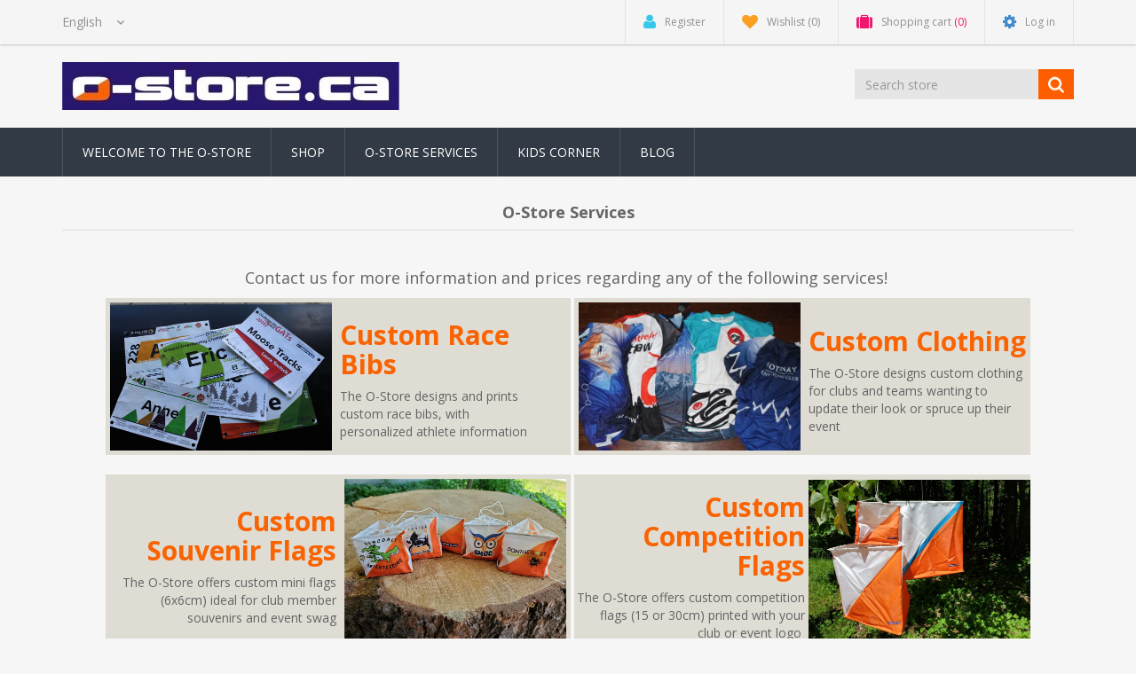

--- FILE ---
content_type: text/html; charset=utf-8
request_url: https://www.o-store.ca/en/o-store-services
body_size: 17739
content:
<!DOCTYPE html><html lang=en dir=ltr class=html-topic-page><head><title>o-store.ca - O-Store Services</title><meta charset=UTF-8><meta name=description content="Orienteering Sports accessories"><meta name=keywords content=orienteering,orienteer,navigation,sports,rogaine,adventure,timing,sport><meta http-equiv=X-UA-Compatible content="IE=edge"><meta name=generator content=nopCommerce><meta name=viewport content="width=device-width, initial-scale=1"><link rel=preload as=font href=/Themes/NobleTheme/Content/fonts/fontawesome-webfont.woff2 crossorigin><link rel=stylesheet href="/css/Topic.Head.styles.css?v=D2kq0gwG0Cm1naJowiBsInt9EH0"><link rel=stylesheet href="https://fonts.googleapis.com/css?family=Open+Sans:400,700&amp;display=swap"><script async src="https://www.googletagmanager.com/gtag/js?id=UA-11608715-1"></script><script>function gtag(){dataLayer.push(arguments)}window.dataLayer=window.dataLayer||[];gtag("js",new Date);gtag("config","UA-11608715-1")</script><!--[if lt IE 9]><script src=https://oss.maxcdn.com/libs/respond.js/1.3.0/respond.min.js></script><![endif]--><body><input name=__RequestVerificationToken type=hidden value=CfDJ8Ju1zfO-SwRPkvQDj3pMUiirw5_eXGc7wKSL6azdKcSmQx3ZhIsIMeAvGRVBbqmwhMZWTvja3DJnzaJAyuAuOtJGbWKUyrH6twlo1gL6rkeJcrDTIBKAP3ybpsm5CYee8_feUbFBC8U3lYEyP66iyzg> <!--[if lt IE 7]><p class=chromeframe>You are using an <strong>outdated</strong> browser. Please <a href="http://browsehappy.com/">upgrade your browser</a> or <a href="http://www.google.com/chromeframe/?redirect=true">activate Google Chrome Frame</a> to improve your experience.</p><![endif]--><div class=ajax-loading-block-window style=display:none></div><div id=dialog-notifications-success title=Notification style=display:none></div><div id=dialog-notifications-error title=Error style=display:none></div><div id=dialog-notifications-warning title=Warning style=display:none></div><div id=bar-notification class=bar-notification-container data-close=Close></div><!--[if lte IE 8]><div style=clear:both;height:59px;text-align:center;position:relative><a href=http://www.microsoft.com/windows/internet-explorer/default.aspx target=_blank> <img src=/Themes/NobleTheme/Content/images/ie_warning.jpg height=42 width=820 alt="You are using an outdated browser. For a faster, safer browsing experience, upgrade for free today."> </a></div><![endif]--><div class=master-wrapper-page><div class=admin-header-link><ul></ul></div><div class=header><div class=header-upper><div class=container><div class=row><div class=col-md-3><div class=header-selectors-wrapper><div class=language-selector><select id=customerlanguage name=customerlanguage onchange=setLocation(this.value) aria-label="Languages selector"><option selected value="https://www.o-store.ca/en/changelanguage/1?returnUrl=%2Fen%2Fo-store-services">English<option value="https://www.o-store.ca/en/changelanguage/3?returnUrl=%2Fen%2Fo-store-services">Francais</select></div></div></div><div class="col-md-9 header-upper-right pull-right"><div class=header-links-wrapper><div class="header-links header-top-right"><ul><li class=register><a href="/en/register?returnUrl=%2Fen%2Fo-store-services" class=ico-register><i class="fa fa-user"></i> <span>Register</span></a><li class=my-wishlist><a href=/en/wishlist class=ico-wishlist> <i class="fa fa-heart"></i> <span class=wishlist-label>Wishlist</span> <span class=wishlist-qty>(0)</span> </a><li class="dropdown my-cart" id=topcartlink><a href=/en/cart class=ico-cart> <i class="fa fa-suitcase"></i> <span class=cart-label>Shopping cart</span> <span class=cart-qty>(0)</span> </a><ul class=dropdown-menu role=menu><li id=flyout-cart class=flyout-cart><div class=mini-shopping-cart><div class=empty-shopping-cart>You have no items in your shopping cart.</div></div></ul><li class=login><a href="/en/login?returnUrl=%2Fen%2Fo-store-services" class=ico-login><i class="fa fa-gear"></i> <span>Log in</span></a></ul></div></div></div></div></div></div><div class=header-lower><div class=container><div class=row><div class="col-xs-12 col-sm-3 col-md-3"><div class=header-logo><a href="/"> <img alt=o-store.ca src=https://www.o-store.ca/images/thumbs/0000332.jpeg> </a></div></div><div class="col-xs-12 col-sm-5 col-md-4 col-lg-3 pull-right"><div class=search-box><form method=get class="navbar-form navbar-left" id=small-search-box-form action=/en/search><div class=form-group><input type=text class="search-nav form-control" id=small-searchterms autocomplete=off placeholder="Search store" name=q aria-label="search store"> <button type=submit class="btn search-box-button"></button></div></form></div></div></div></div></div></div><div class=header-menu><div class=container><div class=row><div class=col-md-12><div class=main-menu><nav class="navbar navbar-inverse category-menu"><div class=navbar-header><button aria-expanded=false data-target=#mobile-menu data-toggle=collapse class="navbar-toggle collapsed" type=button> <span class=sr-only>Toggle navigation</span> <span class=icon-bar></span> <span class=icon-bar></span> <span class=icon-bar></span> </button></div><div id=mobile-menu class="collapse navbar-collapse"><ul class="nav navbar-nav"><li><a href=/en/welcome-to-our-store>Welcome to the O-Store</a><li><a href=/en/shop>Shop</a><li><a href=/en/o-store-services>O-Store Services</a><li><a href=/en/kids-corner-2>Kids Corner</a><li><a href=/en/blog>Blog</a></ul></div></nav></div></div></div></div></div><div class=master-wrapper-content><div class=container><div class=row><div class=col-md-12></div></div><div class=ajax-loading-block-window style=display:none><div class=loading-image></div></div></div><div class=master-column-wrapper><div class=container><div class=row><div class=col-md-12><div class="page topic-page" id=ph-topic><div id=ph-title><div class="page-title panel-heading"><h1>O-Store Services</h1></div></div><div class="page-body panel-body"><p style=text-align:center><span style=font-size:18px>Contact us for more information and prices regarding any of the following services!&nbsp;</span><table style=border-collapse:collapse;width:1000px;height:739px border=0 cellspacing=1 cellpadding=1 align=center><tbody><tr style=height:177px><td style=background-color:#dfdcd4;width:260px;height:177px><a href=https://o-store.ca/en/custom-race-bibs><img style=float:right;height:167px;margin:5px;width:250px src="/images/uploaded/Race bibs.JPG" alt=""></a><td style=background-color:#dfdcd4;width:16px;height:177px>&nbsp;<td style=background-color:#dfdcd4;width:260px;height:177px><h2 dir=rtl style=text-align:left><a href=https://o-store.ca/en/custom-race-bibs><strong><span style=color:#f96302>Custom Race Bibs</span></strong></a></h2><p dir=ltr style=margin-right:40px;text-align:left>The O-Store designs and prints custom race bibs, with personalized athlete information<td style=width:33px;height:177px>&nbsp;<td style=background-color:#dfdcd4;width:252px;height:177px><a href=https://o-store.ca/custom-clothing-details><img style=float:right;height:167px;margin:5px;width:250px src=/images/uploaded/custom_clothing_2_300x200.JPG alt=""></a><td style=background-color:#dfdcd4;width:16px;height:177px>&nbsp;<td style=background-color:#dfdcd4;width:260px;height:177px><h2><a href=https://o-store.ca/custom-clothing-details><span style=color:#f96302><strong>Custom&nbsp;Clothing</strong></span></a></h2><p><span style=color:null>The O-Store designs custom clothing for clubs and teams wanting to update their look or spruce up their event</span><tr style=height:22px><td style=width:260px;height:22px>&nbsp;<td style=width:16px;height:22px>&nbsp;<td style=width:260px;height:22px>&nbsp;<td style=width:33px;height:22px>&nbsp;<td style=width:252px;height:22px>&nbsp;<td style=width:16px;height:22px>&nbsp;<td style=width:260px;height:22px>&nbsp;<tr style=height:198px><td style=background-color:#dfdcd4;width:260px;height:198px><h2 style=margin-left:40px;text-align:right><a href=https://o-store.ca/custom-souvenir-flags><span style=color:#f96302><strong>Custom Souvenir Flags</strong></span></a></h2><p style=text-align:right>The O-Store offers custom&nbsp;mini flags (6x6cm) ideal for club member souvenirs and event swag<td style=background-color:#dfdcd4;width:16px;height:198px>&nbsp;<td style=background-color:#dfdcd4;width:260px;height:198px><a href=https://o-store.ca/custom-souvenir-flags><img style=float:right;height:188px;margin:5px;width:250px src="/images/uploaded/custom products/mini flags.jpeg" alt=""></a><td style=width:33px;height:198px>&nbsp;<td style=background-color:#dfdcd4;width:252px;height:198px><h2 style=text-align:right><span style=color:#f96302><strong>Custom </strong></span><span style=color:#f96302><strong>Competition Flags</strong></span></h2><p style=text-align:right>The O-Store offers&nbsp;custom&nbsp;competition flags (15 or 30cm) printed with your club or event logo&nbsp;<td style=background-color:#dfdcd4;width:16px;height:198px>&nbsp;<td style=background-color:#dfdcd4;width:260px;height:198px><img style=height:187px;width:250px src="/images/uploaded/custom products/competition flags.JPEG" alt=""><tr style=height:22px><td style=width:260px;height:22px>&nbsp;<td style=width:16px;height:22px>&nbsp;<td style=width:260px;height:22px>&nbsp;<td style=width:33px;height:22px>&nbsp;<td style=width:252px;height:22px>&nbsp;<td style=width:16px;height:22px>&nbsp;<td style=width:260px;height:22px>&nbsp;<tr style=height:198px><td style=background-color:#dfdcd4;width:260px;height:198px><img style=float:left;height:167px;margin:5px;width:250px src="/images/uploaded/rental SIs.jpg" alt=""><td style=width:16px;background-color:#dfdcd4;height:198px>&nbsp;<td style=width:260px;background-color:#dfdcd4;height:198px><h2 style=text-align:left><span style=color:#f96302><strong>Equipment Rental</strong></span></h2><p><span style=color:null>The O-Store rents SI-10 and SIAC timing chips and SPORTident timing equipment</span><td style=width:33px;height:198px>&nbsp;<td style=width:252px;background-color:#dfdcd4;height:198px><h2 style=text-align:right><span style=color:#f96302><strong><img style=float:left;height:167px;margin:5px;width:250px src="/images/uploaded/SI repairs.jpg" alt=""></strong></span></h2><td style=width:16px;background-color:#dfdcd4;height:198px>&nbsp;<td style=width:260px;background-color:#dfdcd4;height:198px><h2 style=text-align:left><span style=color:#f96302><strong>SPORTident Repairs</strong></span></h2><p style=text-align:left><span style=color:null>The O-Store is the authorized SPORTident repair depot for North America.&nbsp; To read our SPORTident specific blog, visit&nbsp;<a href=http://sportident.ca/archive/2009/11/30/getting-your-units-repaired.aspx>sportident.ca</a></span><tr style=height:22px><td style=width:260px;height:22px>&nbsp;<td style=width:16px;height:22px>&nbsp;<td style=width:260px;height:22px>&nbsp;<td style=width:33px;height:22px>&nbsp;<td style=width:252px;height:22px>&nbsp;<td style=width:16px;height:22px>&nbsp;<td style=width:260px;height:22px>&nbsp;<tr><td style=width:260px>&nbsp;<td style=width:16px>&nbsp;<td style=width:260px;height:189px;background-color:#dfdcd4><a href=https://o-store.ca/en/remplacement-de-piles-siac-pour-les-clubs><img style=height:179px;margin:5px;width:250px src="/images/uploaded/SIAC Battery Replacement 2-Copy-1.jpeg" alt=""></a><td style=background-color:#dfdcd4;width:33px;height:198px>&nbsp;<td style=width:252px;background-color:#dfdcd4;height:198px><h2 style=text-align:left><a href=https://o-store.ca/en/remplacement-de-piles-siac-pour-les-clubs><span style=color:#f96302><strong>SIAC Battery Exchange</strong></span></a></h2><p dir=ltr style=margin-right:40px;text-align:left>The O-Store offers battery exchanges for SIAC timing chips, both from our store location and whenever we are onsite at major orienteering events in Canada<td style=width:16px>&nbsp;<td style=width:260px>&nbsp;</table></div></div></div></div></div></div></div><div class=footer><div class=footer-upper><div class=container><div class=row><div class="column information col-sm-3 col-md-3"><div class="title information-title"><strong>Information</strong></div><ul class="nav nav-list"><li><a href=/en/sitemap>Sitemap</a><li><a href=/en/welcome-to-our-store>Welcome to the O-Store</a><li><a href=/en/o-store-services>O-Store Services</a><li><a href=/en/shipping-returns>Returns and Exchanges</a><li><a href=/en/contactus-2>Contact the O-Store</a></ul></div><div class="column customer-service col-sm-3 col-md-3"><div class="title service-title"><strong>Customer service</strong></div><ul class="nav nav-list"><li><a href=/en/search>Search</a><li><a href=/en/news>News</a><li><a href=/en/blog>Blog</a><li><a href=/en/newproducts>New products</a><li><a href=/en/customer/checkgiftcardbalance>Check gift card balance</a></ul></div><div class="column my-account col-sm-3 col-md-3"><div class="title myaccount-title"><strong>My account</strong></div><ul class="nav nav-list"><li><a href=/en/customer/info>My account</a><li><a href=/en/order/history>Orders</a><li><a href=/en/customer/addresses>Addresses</a><li><a href=/en/cart>Shopping cart</a><li><a href=/en/wishlist>Wishlist</a></ul></div><div class="column follow-us col-sm-3 col-md-3"><div class=social><div class="title newsletter-title"><strong>Follow us</strong></div><div class="block block-newsletter"><div class=listbox><div id=newsletter-subscribe-block class=newsletter-subscribe-block><span>Newsletter</span><div class=newsletter-email><div class=form-group><input id=newsletter-email class="newsletter-subscribe-text form-control" placeholder="Enter your email here..." aria-label="Sign up for our newsletter" type=email name=NewsletterEmail> <button type=button id=newsletter-subscribe-button class="btn btn-default newsletter-subscribe-button">Send</button></div><span class=field-validation-valid data-valmsg-for=NewsletterEmail data-valmsg-replace=true></span></div><div class=options><span class=subscribe> <input id=newsletter_subscribe type=radio value=newsletter_subscribe name=newsletter_block checked> <label for=newsletter_subscribe>Subscribe</label> </span> <span class=unsubscribe> <input id=newsletter_unsubscribe type=radio value=newsletter_unsubscribe name=newsletter_block> <label for=newsletter_unsubscribe>Unsubscribe</label> </span></div></div><div class=newsletter-validation><span id=subscribe-loading-progress style=display:none class=please-wait>Wait...</span> <span class=field-validation-valid data-valmsg-for=NewsletterEmail data-valmsg-replace=true></span></div><div id=newsletter-result-block class="newsletter-result-block newsletter-result"></div></div></div><h4>Follow us</h4><ul class="nav nav-list social-icons"><li class=facebook><a href="https://www.facebook.com/ostoreca/" target=_blank rel="noopener noreferrer"><i class="fa fa-facebook"></i></a><li class=rss><a href=/news/rss/1><i class="fa fa-rss"></i></a></ul></div></div></div></div></div><div class=footer-lower><div class=container><div class=row><div class="col-xs-12 col-sm-4 col-md-4"><div class=footer-information></div><div class=poweredby>Powered by <a target=_blank href="https://www.nopcommerce.com/" rel=nofollow>nopCommerce</a></div></div><div class="col-xs-12 col-sm-4 col-md-4 footer-store-theme"><div class=footer-disclaimer>Copyright &copy; 2026 o-store.ca. All rights reserved.</div></div><div class="col-xs-12 col-sm-4 col-md-4"><div class="designedby pull-right"><div class=footer-theme-credit><a href="http://themes.nopaccelerate.com/themes/nopaccelerate-noble-theme/" target=_blank title="Responsive Noble Theme for nopCommerce">nopAccelerate Noble Theme</a></div><div class=footer-designedby>Theme by <a target=_blank href="http://www.nopaccelerate.com/">nopAccelerate</a></div></div></div></div></div></div></div></div><script src="/js/Topic.Footer.scripts.js?v=KN6zlptc_uV45MX8klRUBxMY3rE"></script><script>$("#small-search-box-form").on("submit",function(n){$("#small-searchterms").val()==""&&(alert("Please enter some search keyword"),$("#small-searchterms").focus(),n.preventDefault())})</script><script>$(document).ready(function(){var n,t;$("#small-searchterms").autocomplete({delay:500,minLength:3,source:"/catalog/searchtermautocomplete",appendTo:".search-box",select:function(n,t){return $("#small-searchterms").val(t.item.label),setLocation(t.item.producturl),!1},open:function(){n&&(t=document.getElementById("small-searchterms").value,$(".ui-autocomplete").append('<li class="ui-menu-item" role="presentation"><a href="/search?q='+t+'">View all results...<\/a><\/li>'))}}).data("ui-autocomplete")._renderItem=function(t,i){var r=i.label;return n=i.showlinktoresultsearch,r=htmlEncode(r),$("<li><\/li>").data("item.autocomplete",i).append("<a><span>"+r+"<\/span><\/a>").appendTo(t)}})</script><script>var localized_data={AjaxCartFailure:"Failed to add the product. Please refresh the page and try one more time."};AjaxCart.init(!1,".header-links .cart-qty",".header-links .wishlist-qty","#flyout-cart",localized_data)</script><script>$(document).ready(function(){$("#mobile-menu .dropdown .fa-angle-down").on("click",function(){var n=$(this);n.siblings("ul.dropdown-menu").slideToggle("slow",function(){n.siblings("ul.dropdown-menu").css("display")=="block"?n.addClass("rotate"):n.siblings("ul.dropdown-menu").css("display")=="none"&&n.removeClass("rotate")})})})</script><script>function newsletter_subscribe(n){var i=$("#subscribe-loading-progress"),t;i.show();t={subscribe:n,email:$("#newsletter-email").val()};addAntiForgeryToken(t);$.ajax({cache:!1,type:"POST",url:"/subscribenewsletter",data:t,success:function(n){$("#newsletter-result-block").html(n.Result);n.Success?($("#newsletter-subscribe-block").hide(),$("#newsletter-result-block").show()):$("#newsletter-result-block").fadeIn("slow").delay(2e3).fadeOut("slow")},error:function(){alert("Failed to subscribe.")},complete:function(){i.hide()}})}$(document).ready(function(){$("#newsletter-subscribe-button").on("click",function(){$("#newsletter_subscribe").is(":checked")?newsletter_subscribe("true"):newsletter_subscribe("false")});$("#newsletter-email").on("keydown",function(n){if(n.keyCode==13)return $("#newsletter-subscribe-button").trigger("click"),!1})})</script>